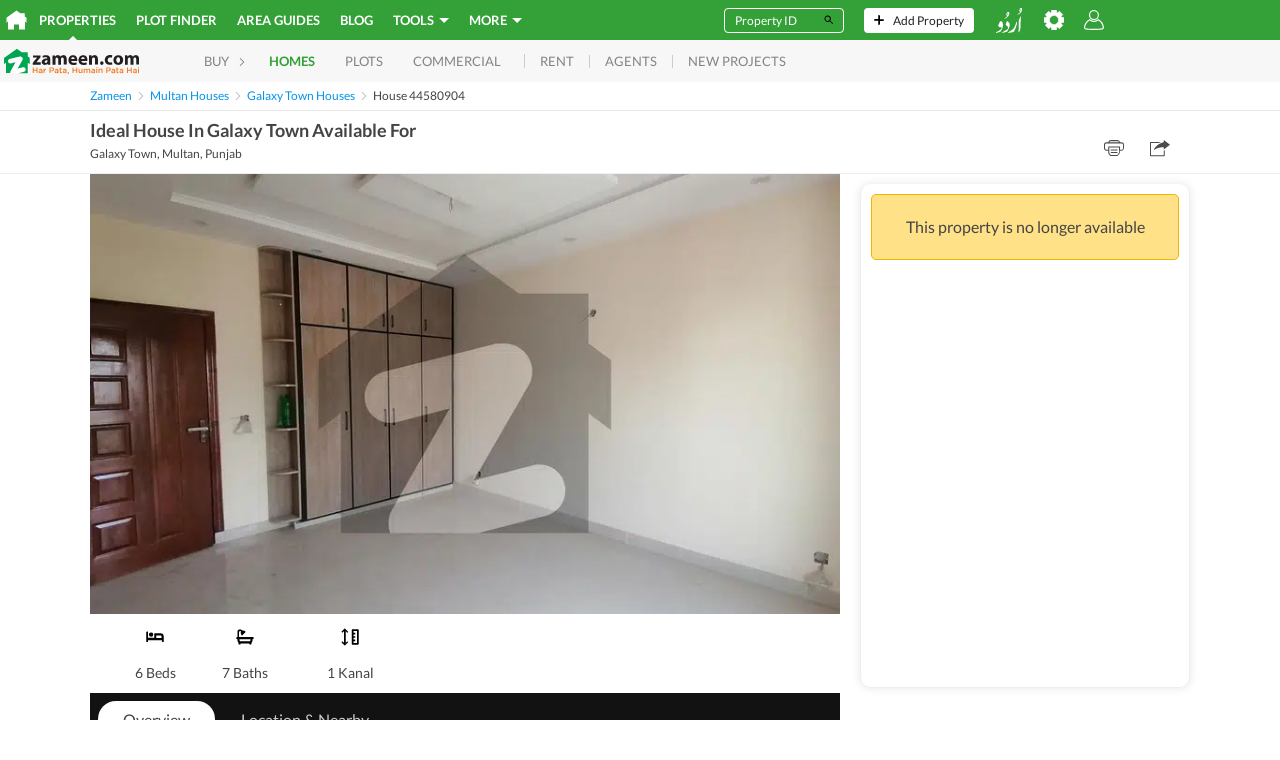

--- FILE ---
content_type: text/html; charset=utf-8
request_url: https://www.google.com/recaptcha/api2/aframe
body_size: 267
content:
<!DOCTYPE HTML><html><head><meta http-equiv="content-type" content="text/html; charset=UTF-8"></head><body><script nonce="jHtewH3IXLEF-MZpCJuhKA">/** Anti-fraud and anti-abuse applications only. See google.com/recaptcha */ try{var clients={'sodar':'https://pagead2.googlesyndication.com/pagead/sodar?'};window.addEventListener("message",function(a){try{if(a.source===window.parent){var b=JSON.parse(a.data);var c=clients[b['id']];if(c){var d=document.createElement('img');d.src=c+b['params']+'&rc='+(localStorage.getItem("rc::a")?sessionStorage.getItem("rc::b"):"");window.document.body.appendChild(d);sessionStorage.setItem("rc::e",parseInt(sessionStorage.getItem("rc::e")||0)+1);localStorage.setItem("rc::h",'1769158383807');}}}catch(b){}});window.parent.postMessage("_grecaptcha_ready", "*");}catch(b){}</script></body></html>